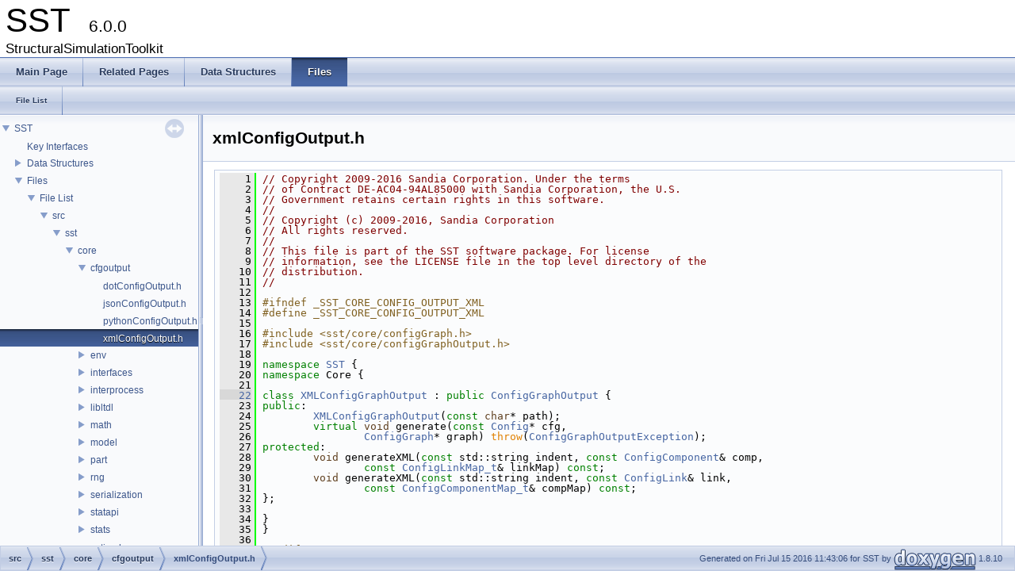

--- FILE ---
content_type: text/html; charset=utf-8
request_url: http://sst-simulator.org/SSTDoxygen/6.0.0_docs/html/xmlConfigOutput_8h_source.html
body_size: 2680
content:
<!DOCTYPE html PUBLIC "-//W3C//DTD XHTML 1.0 Transitional//EN" "http://www.w3.org/TR/xhtml1/DTD/xhtml1-transitional.dtd">
<html xmlns="http://www.w3.org/1999/xhtml">
<head>
<meta http-equiv="Content-Type" content="text/xhtml;charset=UTF-8"/>
<meta http-equiv="X-UA-Compatible" content="IE=9"/>
<meta name="generator" content="Doxygen 1.8.10"/>
<title>SST: src/sst/core/cfgoutput/xmlConfigOutput.h Source File</title>
<link href="tabs.css" rel="stylesheet" type="text/css"/>
<script type="text/javascript" src="jquery.js"></script>
<script type="text/javascript" src="dynsections.js"></script>
<link href="navtree.css" rel="stylesheet" type="text/css"/>
<script type="text/javascript" src="resize.js"></script>
<script type="text/javascript" src="navtreedata.js"></script>
<script type="text/javascript" src="navtree.js"></script>
<script type="text/javascript">
  $(document).ready(initResizable);
  $(window).load(resizeHeight);
</script>
<link href="doxygen.css" rel="stylesheet" type="text/css" />
</head>
<body>
<div id="top"><!-- do not remove this div, it is closed by doxygen! -->
<div id="titlearea">
<table cellspacing="0" cellpadding="0">
 <tbody>
 <tr style="height: 56px;">
  <td id="projectalign" style="padding-left: 0.5em;">
   <div id="projectname">SST
   &#160;<span id="projectnumber">6.0.0</span>
   </div>
   <div id="projectbrief">StructuralSimulationToolkit</div>
  </td>
 </tr>
 </tbody>
</table>
</div>
<!-- end header part -->
<!-- Generated by Doxygen 1.8.10 -->
  <div id="navrow1" class="tabs">
    <ul class="tablist">
      <li><a href="index.html"><span>Main&#160;Page</span></a></li>
      <li><a href="pages.html"><span>Related&#160;Pages</span></a></li>
      <li><a href="annotated.html"><span>Data&#160;Structures</span></a></li>
      <li class="current"><a href="files.html"><span>Files</span></a></li>
    </ul>
  </div>
  <div id="navrow2" class="tabs2">
    <ul class="tablist">
      <li><a href="files.html"><span>File&#160;List</span></a></li>
    </ul>
  </div>
</div><!-- top -->
<div id="side-nav" class="ui-resizable side-nav-resizable">
  <div id="nav-tree">
    <div id="nav-tree-contents">
      <div id="nav-sync" class="sync"></div>
    </div>
  </div>
  <div id="splitbar" style="-moz-user-select:none;" 
       class="ui-resizable-handle">
  </div>
</div>
<script type="text/javascript">
$(document).ready(function(){initNavTree('xmlConfigOutput_8h_source.html','');});
</script>
<div id="doc-content">
<div class="header">
  <div class="headertitle">
<div class="title">xmlConfigOutput.h</div>  </div>
</div><!--header-->
<div class="contents">
<div class="fragment"><div class="line"><a name="l00001"></a><span class="lineno">    1</span>&#160;<span class="comment">// Copyright 2009-2016 Sandia Corporation. Under the terms</span></div>
<div class="line"><a name="l00002"></a><span class="lineno">    2</span>&#160;<span class="comment">// of Contract DE-AC04-94AL85000 with Sandia Corporation, the U.S.</span></div>
<div class="line"><a name="l00003"></a><span class="lineno">    3</span>&#160;<span class="comment">// Government retains certain rights in this software.</span></div>
<div class="line"><a name="l00004"></a><span class="lineno">    4</span>&#160;<span class="comment">//</span></div>
<div class="line"><a name="l00005"></a><span class="lineno">    5</span>&#160;<span class="comment">// Copyright (c) 2009-2016, Sandia Corporation</span></div>
<div class="line"><a name="l00006"></a><span class="lineno">    6</span>&#160;<span class="comment">// All rights reserved.</span></div>
<div class="line"><a name="l00007"></a><span class="lineno">    7</span>&#160;<span class="comment">//</span></div>
<div class="line"><a name="l00008"></a><span class="lineno">    8</span>&#160;<span class="comment">// This file is part of the SST software package. For license</span></div>
<div class="line"><a name="l00009"></a><span class="lineno">    9</span>&#160;<span class="comment">// information, see the LICENSE file in the top level directory of the</span></div>
<div class="line"><a name="l00010"></a><span class="lineno">   10</span>&#160;<span class="comment">// distribution.</span></div>
<div class="line"><a name="l00011"></a><span class="lineno">   11</span>&#160;<span class="comment">//</span></div>
<div class="line"><a name="l00012"></a><span class="lineno">   12</span>&#160;</div>
<div class="line"><a name="l00013"></a><span class="lineno">   13</span>&#160;<span class="preprocessor">#ifndef _SST_CORE_CONFIG_OUTPUT_XML</span></div>
<div class="line"><a name="l00014"></a><span class="lineno">   14</span>&#160;<span class="preprocessor">#define _SST_CORE_CONFIG_OUTPUT_XML</span></div>
<div class="line"><a name="l00015"></a><span class="lineno">   15</span>&#160;</div>
<div class="line"><a name="l00016"></a><span class="lineno">   16</span>&#160;<span class="preprocessor">#include &lt;sst/core/configGraph.h&gt;</span></div>
<div class="line"><a name="l00017"></a><span class="lineno">   17</span>&#160;<span class="preprocessor">#include &lt;sst/core/configGraphOutput.h&gt;</span></div>
<div class="line"><a name="l00018"></a><span class="lineno">   18</span>&#160;</div>
<div class="line"><a name="l00019"></a><span class="lineno">   19</span>&#160;<span class="keyword">namespace </span><a class="code" href="namespaceSST.html">SST</a> {</div>
<div class="line"><a name="l00020"></a><span class="lineno">   20</span>&#160;<span class="keyword">namespace </span>Core {</div>
<div class="line"><a name="l00021"></a><span class="lineno">   21</span>&#160;</div>
<div class="line"><a name="l00022"></a><span class="lineno"><a class="line" href="classSST_1_1Core_1_1XMLConfigGraphOutput.html">   22</a></span>&#160;<span class="keyword">class </span><a class="code" href="classSST_1_1Core_1_1XMLConfigGraphOutput.html">XMLConfigGraphOutput</a> : <span class="keyword">public</span> <a class="code" href="classSST_1_1Core_1_1ConfigGraphOutput.html">ConfigGraphOutput</a> {</div>
<div class="line"><a name="l00023"></a><span class="lineno">   23</span>&#160;<span class="keyword">public</span>:</div>
<div class="line"><a name="l00024"></a><span class="lineno">   24</span>&#160;        <a class="code" href="classSST_1_1Core_1_1XMLConfigGraphOutput.html">XMLConfigGraphOutput</a>(<span class="keyword">const</span> <span class="keywordtype">char</span>* path);</div>
<div class="line"><a name="l00025"></a><span class="lineno">   25</span>&#160;        <span class="keyword">virtual</span> <span class="keywordtype">void</span> generate(<span class="keyword">const</span> <a class="code" href="classSST_1_1Config.html">Config</a>* cfg,</div>
<div class="line"><a name="l00026"></a><span class="lineno">   26</span>&#160;                <a class="code" href="classSST_1_1ConfigGraph.html">ConfigGraph</a>* graph) <span class="keywordflow">throw</span>(<a class="code" href="classSST_1_1Core_1_1ConfigGraphOutputException.html">ConfigGraphOutputException</a>);</div>
<div class="line"><a name="l00027"></a><span class="lineno">   27</span>&#160;<span class="keyword">protected</span>:</div>
<div class="line"><a name="l00028"></a><span class="lineno">   28</span>&#160;        <span class="keywordtype">void</span> generateXML(<span class="keyword">const</span> std::string indent, <span class="keyword">const</span> <a class="code" href="classSST_1_1ConfigComponent.html">ConfigComponent</a>&amp; comp,</div>
<div class="line"><a name="l00029"></a><span class="lineno">   29</span>&#160;                <span class="keyword">const</span> <a class="code" href="classSST_1_1SparseVectorMap.html">ConfigLinkMap_t</a>&amp; linkMap) <span class="keyword">const</span>;</div>
<div class="line"><a name="l00030"></a><span class="lineno">   30</span>&#160;        <span class="keywordtype">void</span> generateXML(<span class="keyword">const</span> std::string indent, <span class="keyword">const</span> <a class="code" href="classSST_1_1ConfigLink.html">ConfigLink</a>&amp; link,</div>
<div class="line"><a name="l00031"></a><span class="lineno">   31</span>&#160;                <span class="keyword">const</span> <a class="code" href="classSST_1_1SparseVectorMap.html">ConfigComponentMap_t</a>&amp; compMap) <span class="keyword">const</span>;</div>
<div class="line"><a name="l00032"></a><span class="lineno">   32</span>&#160;};</div>
<div class="line"><a name="l00033"></a><span class="lineno">   33</span>&#160;</div>
<div class="line"><a name="l00034"></a><span class="lineno">   34</span>&#160;}</div>
<div class="line"><a name="l00035"></a><span class="lineno">   35</span>&#160;}</div>
<div class="line"><a name="l00036"></a><span class="lineno">   36</span>&#160;</div>
<div class="line"><a name="l00037"></a><span class="lineno">   37</span>&#160;<span class="preprocessor">#endif</span></div>
<div class="ttc" id="classSST_1_1Core_1_1ConfigGraphOutput_html"><div class="ttname"><a href="classSST_1_1Core_1_1ConfigGraphOutput.html">SST::Core::ConfigGraphOutput</a></div><div class="ttdef"><b>Definition:</b> configGraphOutput.h:40</div></div>
<div class="ttc" id="classSST_1_1Config_html"><div class="ttname"><a href="classSST_1_1Config.html">SST::Config</a></div><div class="ttdoc">Class to contain SST Simulation Configuration variables. </div><div class="ttdef"><b>Definition:</b> config.h:39</div></div>
<div class="ttc" id="classSST_1_1ConfigComponent_html"><div class="ttname"><a href="classSST_1_1ConfigComponent.html">SST::ConfigComponent</a></div><div class="ttdoc">Represents the configuration of a generic component. </div><div class="ttdef"><b>Definition:</b> configGraph.h:130</div></div>
<div class="ttc" id="classSST_1_1ConfigGraph_html"><div class="ttname"><a href="classSST_1_1ConfigGraph.html">SST::ConfigGraph</a></div><div class="ttdoc">A Configuration Graph A graph representing Components and Links. </div><div class="ttdef"><b>Definition:</b> configGraph.h:202</div></div>
<div class="ttc" id="classSST_1_1Core_1_1ConfigGraphOutputException_html"><div class="ttname"><a href="classSST_1_1Core_1_1ConfigGraphOutputException.html">SST::Core::ConfigGraphOutputException</a></div><div class="ttdef"><b>Definition:</b> configGraphOutput.h:25</div></div>
<div class="ttc" id="classSST_1_1Core_1_1XMLConfigGraphOutput_html"><div class="ttname"><a href="classSST_1_1Core_1_1XMLConfigGraphOutput.html">SST::Core::XMLConfigGraphOutput</a></div><div class="ttdef"><b>Definition:</b> xmlConfigOutput.h:22</div></div>
<div class="ttc" id="namespaceSST_html"><div class="ttname"><a href="namespaceSST.html">SST</a></div><div class="ttdef"><b>Definition:</b> action.cc:17</div></div>
<div class="ttc" id="classSST_1_1ConfigLink_html"><div class="ttname"><a href="classSST_1_1ConfigLink.html">SST::ConfigLink</a></div><div class="ttdoc">Represents the configuration of a generic Link. </div><div class="ttdef"><b>Definition:</b> configGraph.h:49</div></div>
<div class="ttc" id="classSST_1_1SparseVectorMap_html"><div class="ttname"><a href="classSST_1_1SparseVectorMap.html">SST::SparseVectorMap&lt; LinkId_t, ConfigLink &gt;</a></div></div>
</div><!-- fragment --></div><!-- contents -->
</div><!-- doc-content -->
<!-- start footer part -->
<div id="nav-path" class="navpath"><!-- id is needed for treeview function! -->
  <ul>
    <li class="navelem"><a class="el" href="dir_407a415ff2da195ca3c823e6a73b3cfc.html">src</a></li><li class="navelem"><a class="el" href="dir_fac7de984043eb9a77b79f1f4b15f81d.html">sst</a></li><li class="navelem"><a class="el" href="dir_78b4f022b936be8ea70b9794203ad089.html">core</a></li><li class="navelem"><a class="el" href="dir_dc86468db2bf2f4333ea9733a1a5008c.html">cfgoutput</a></li><li class="navelem"><b>xmlConfigOutput.h</b></li>
    <li class="footer">Generated on Fri Jul 15 2016 11:43:06 for SST by
    <a href="http://www.doxygen.org/index.html">
    <img class="footer" src="doxygen.png" alt="doxygen"/></a> 1.8.10 </li>
  </ul>
</div>
</body>
</html>


--- FILE ---
content_type: application/javascript; charset=utf-8
request_url: http://sst-simulator.org/SSTDoxygen/6.0.0_docs/html/dir_fac7de984043eb9a77b79f1f4b15f81d.js
body_size: 147
content:
var dir_fac7de984043eb9a77b79f1f4b15f81d =
[
    [ "core", "dir_78b4f022b936be8ea70b9794203ad089.html", "dir_78b4f022b936be8ea70b9794203ad089" ]
];

--- FILE ---
content_type: application/javascript; charset=utf-8
request_url: http://sst-simulator.org/SSTDoxygen/6.0.0_docs/html/dir_78b4f022b936be8ea70b9794203ad089.js
body_size: 1091
content:
var dir_78b4f022b936be8ea70b9794203ad089 =
[
    [ "cfgoutput", "dir_dc86468db2bf2f4333ea9733a1a5008c.html", "dir_dc86468db2bf2f4333ea9733a1a5008c" ],
    [ "env", "dir_9cae63f2356eb5fc1e672141618351eb.html", "dir_9cae63f2356eb5fc1e672141618351eb" ],
    [ "interfaces", "dir_47129f27d4ad528783dfc9734bb3011e.html", "dir_47129f27d4ad528783dfc9734bb3011e" ],
    [ "interprocess", "dir_db947234e9f80da065e49a7e2b89d9f4.html", "dir_db947234e9f80da065e49a7e2b89d9f4" ],
    [ "libltdl", "dir_6c5f7b3662578722f1cd17a0bce900c0.html", "dir_6c5f7b3662578722f1cd17a0bce900c0" ],
    [ "math", "dir_822b2778471dc0dda1135d97ef4b612c.html", "dir_822b2778471dc0dda1135d97ef4b612c" ],
    [ "model", "dir_43369ea84163b7845b5c2c4cc3201ff3.html", "dir_43369ea84163b7845b5c2c4cc3201ff3" ],
    [ "part", "dir_7655ccbca891b76d7654713cc721d0cb.html", "dir_7655ccbca891b76d7654713cc721d0cb" ],
    [ "rng", "dir_d45718a170e4edcfc1c176a2dac3f804.html", "dir_d45718a170e4edcfc1c176a2dac3f804" ],
    [ "serialization", "dir_a6d76180b840a82a6686788ed9db1b72.html", "dir_a6d76180b840a82a6686788ed9db1b72" ],
    [ "statapi", "dir_86dcb3844b704a6230a0ea9435aacddc.html", "dir_86dcb3844b704a6230a0ea9435aacddc" ],
    [ "stats", "dir_b077f875b9e28d14f4ab7bf50e1ec14c.html", "dir_b077f875b9e28d14f4ab7bf50e1ec14c" ],
    [ "action.h", "action_8h_source.html", null ],
    [ "activity.h", "activity_8h_source.html", null ],
    [ "activityQueue.h", "activityQueue_8h_source.html", null ],
    [ "bootshared.h", "bootshared_8h_source.html", null ],
    [ "build_info.h", "build__info_8h_source.html", null ],
    [ "clock.h", "clock_8h_source.html", null ],
    [ "component.h", "component_8h_source.html", null ],
    [ "componentInfo.h", "componentInfo_8h_source.html", null ],
    [ "config.h", "config_8h_source.html", null ],
    [ "configGraph.h", "configGraph_8h_source.html", null ],
    [ "configGraphOutput.h", "configGraphOutput_8h_source.html", null ],
    [ "cputimer.h", "cputimer_8h_source.html", null ],
    [ "element.h", "element_8h_source.html", null ],
    [ "elemLoader.h", "elemLoader_8h_source.html", null ],
    [ "event.h", "event_8h_source.html", null ],
    [ "exit.h", "exit_8h_source.html", null ],
    [ "factory.h", "factory_8h_source.html", null ],
    [ "from_string.h", "from__string_8h_source.html", null ],
    [ "heartbeat.h", "heartbeat_8h_source.html", null ],
    [ "initQueue.h", "initQueue_8h_source.html", null ],
    [ "introspectAction.h", "introspectAction_8h_source.html", null ],
    [ "introspectedComponent.h", "introspectedComponent_8h_source.html", null ],
    [ "introspector.h", "introspector_8h_source.html", null ],
    [ "iouse.h", "iouse_8h_source.html", null ],
    [ "link.h", "link_8h_source.html", null ],
    [ "linkMap.h", "linkMap_8h_source.html", null ],
    [ "linkPair.h", "linkPair_8h_source.html", null ],
    [ "mempool.h", "mempool_8h_source.html", null ],
    [ "memuse.h", "memuse_8h_source.html", null ],
    [ "module.h", "module_8h_source.html", null ],
    [ "objectComms.h", "objectComms_8h_source.html", null ],
    [ "oneshot.h", "oneshot_8h_source.html", null ],
    [ "output.h", "output_8h_source.html", null ],
    [ "params.h", "params_8h_source.html", null ],
    [ "pollingLinkQueue.h", "pollingLinkQueue_8h_source.html", null ],
    [ "profile.h", "profile_8h_source.html", null ],
    [ "rankInfo.h", "rankInfo_8h_source.html", null ],
    [ "rankSyncParallelSkip.h", "rankSyncParallelSkip_8h_source.html", null ],
    [ "rankSyncSerialSkip.h", "rankSyncSerialSkip_8h_source.html", null ],
    [ "sharedRegion.h", "sharedRegion_8h_source.html", null ],
    [ "sharedRegionImpl.h", "sharedRegionImpl_8h_source.html", null ],
    [ "simulation.h", "simulation_8h_source.html", null ],
    [ "sparseVectorMap.h", "sparseVectorMap_8h_source.html", null ],
    [ "sst_types.h", "sst__types_8h_source.html", null ],
    [ "sstinfo.h", "sstinfo_8h_source.html", null ],
    [ "stopAction.h", "stopAction_8h_source.html", null ],
    [ "stringize.h", "stringize_8h_source.html", null ],
    [ "subcomponent.h", "subcomponent_8h_source.html", null ],
    [ "syncBase.h", "syncBase_8h_source.html", null ],
    [ "syncManager.h", "syncManager_8h_source.html", null ],
    [ "syncQueue.h", "syncQueue_8h_source.html", null ],
    [ "threadsafe.h", "threadsafe_8h_source.html", null ],
    [ "threadSync.h", "threadSync_8h_source.html", null ],
    [ "threadSyncQueue.h", "threadSyncQueue_8h_source.html", null ],
    [ "threadSyncSimpleSkip.h", "threadSyncSimpleSkip_8h_source.html", null ],
    [ "timeConverter.h", "timeConverter_8h_source.html", null ],
    [ "timeLord.h", "timeLord_8h_source.html", null ],
    [ "timeVortex.h", "timeVortex_8h_source.html", null ],
    [ "uninitializedQueue.h", "uninitializedQueue_8h_source.html", null ],
    [ "unitAlgebra.h", "unitAlgebra_8h_source.html", null ]
];

--- FILE ---
content_type: application/javascript; charset=utf-8
request_url: http://sst-simulator.org/SSTDoxygen/6.0.0_docs/html/dir_dc86468db2bf2f4333ea9733a1a5008c.js
body_size: 151
content:
var dir_dc86468db2bf2f4333ea9733a1a5008c =
[
    [ "dotConfigOutput.h", "dotConfigOutput_8h_source.html", null ],
    [ "jsonConfigOutput.h", "jsonConfigOutput_8h_source.html", null ],
    [ "pythonConfigOutput.h", "pythonConfigOutput_8h_source.html", null ],
    [ "xmlConfigOutput.h", "xmlConfigOutput_8h_source.html", null ]
];

--- FILE ---
content_type: application/javascript; charset=utf-8
request_url: http://sst-simulator.org/SSTDoxygen/6.0.0_docs/html/navtreeindex9.js
body_size: 1107
content:
var NAVTREEINDEX9 =
{
"structlt____advise.html#a854881470a2172fba964c97d4fc8e01b":[1,0,3,0],
"structlt____advise.html#accac7a71d81441c3a70dc37943c2ff25":[1,0,3,3],
"structlt____advise.html#ae4e1855be1d1a2edd3076d579627c57a":[1,0,3,4],
"structlt____advise.html#ae6a6dc5f3b50fa72dbcac650a706dc96":[1,0,3,2],
"structlt____handle.html":[1,0,4],
"structlt____handle.html#a171769859c602541c8e46a09eef0717d":[1,0,4,6],
"structlt____handle.html#a56ac68858fde8602832be7a1b85e771c":[1,0,4,8],
"structlt____handle.html#a5e18d3cdd9680d0e41c71808c375516b":[1,0,4,7],
"structlt____handle.html#a7ae7aa46fef05ffba98c796b4a6a9b6b":[1,0,4,2],
"structlt____handle.html#a99888968a826a2b374756c34a08450ac":[1,0,4,1],
"structlt____handle.html#aa607aee4b6019c95973afcbfc61e3a7d":[1,0,4,3],
"structlt____handle.html#ac9e20d7631c00f245ffd6bf1c2512d66":[1,0,4,4],
"structlt____handle.html#ae1420e9d45eea33bb232ba2d0bb9cc9b":[1,0,4,5],
"structlt____handle.html#afd4e2c206587dbd7d2bd212d57dc7eb6":[1,0,4,0],
"structlt____interface__id.html":[1,0,5],
"structlt____interface__id.html#a4d65081128a620465ee6ec7e744e0014":[1,0,5,0],
"structlt____interface__id.html#ae34a491d1dcdd2829dff51c67cac4291":[1,0,5,1],
"structlt__dlvtable.html":[1,0,6],
"structlt__dlvtable.html#a3825f7256f7c0c75d9a055799ab02aba":[1,0,6,8],
"structlt__dlvtable.html#a65612f330452128bb11bd2d745e53a78":[1,0,6,7],
"structlt__dlvtable.html#a81e65cadb79188ced719701b76b3b25a":[1,0,6,0],
"structlt__dlvtable.html#a8ba2cd11df0f7a402c692bd0093e5339":[1,0,6,6],
"structlt__dlvtable.html#a92baf7e2fcf23199af7e23a54c7cf9af":[1,0,6,3],
"structlt__dlvtable.html#abb4c624baff010bde25054839ede51d2":[1,0,6,1],
"structlt__dlvtable.html#abbb99c8b8b702a4ca78b1e2e33b6574e":[1,0,6,2],
"structlt__dlvtable.html#abd9906915f9a9b78be815dd3e5a81cae":[1,0,6,4],
"structlt__dlvtable.html#aefc058df66f03d6216c178091669b6a2":[1,0,6,5],
"structlt__interface__data.html":[1,0,7],
"structlt__interface__data.html#a6bed2e2f1888ca34d1c8f5bb03dedf99":[1,0,7,1],
"structlt__interface__data.html#abae3d4b410779998b2a23fc85accc6f6":[1,0,7,0],
"structslist.html":[1,0,9],
"structslist.html#a539f4e675ad86b8075eb7e2741960f01":[1,0,9,0],
"structslist.html#af84604e077283cefa5d9b54a1bb8049d":[1,0,9,1],
"structsymlist__chain.html":[1,0,10],
"structsymlist__chain.html#aabd55de32dfe6eed76d12906e5c985e6":[1,0,10,0],
"structsymlist__chain.html#ad58fc2de576cdc48e588aa181a6edb07":[1,0,10,1],
"subcomponent_8h_source.html":[2,0,0,0,0,59],
"syncBase_8h_source.html":[2,0,0,0,0,60],
"syncManager_8h_source.html":[2,0,0,0,0,61],
"syncQueue_8h_source.html":[2,0,0,0,0,62],
"threadSyncQueue_8h_source.html":[2,0,0,0,0,65],
"threadSyncSimpleSkip_8h_source.html":[2,0,0,0,0,66],
"threadSync_8h_source.html":[2,0,0,0,0,64],
"threadsafe_8h_source.html":[2,0,0,0,0,63],
"timeConverter_8h_source.html":[2,0,0,0,0,67],
"timeLord_8h_source.html":[2,0,0,0,0,68],
"timeVortex_8h_source.html":[2,0,0,0,0,69],
"uniform_8h_source.html":[2,0,0,0,0,8,9],
"uninitializedQueue_8h_source.html":[2,0,0,0,0,70],
"unitAlgebra_8h_source.html":[2,0,0,0,0,71],
"xmlConfigOutput_8h_source.html":[2,0,0,0,0,0,3],
"xorshift_8h_source.html":[2,0,0,0,0,8,10],
"zoltpart_8h_source.html":[2,0,0,0,0,7,6]
};


--- FILE ---
content_type: application/javascript; charset=utf-8
request_url: http://sst-simulator.org/SSTDoxygen/6.0.0_docs/html/navtreedata.js
body_size: 681
content:
var NAVTREE =
[
  [ "SST", "index.html", [
    [ "Key Interfaces", "interfaces.html", null ],
    [ "Data Structures", "annotated.html", [
      [ "Data Structures", "annotated.html", "annotated_dup" ],
      [ "Class Hierarchy", "hierarchy.html", "hierarchy" ],
      [ "Data Fields", "functions.html", [
        [ "All", "functions.html", "functions_dup" ],
        [ "Functions", "functions_func.html", "functions_func" ],
        [ "Variables", "functions_vars.html", null ],
        [ "Typedefs", "functions_type.html", null ],
        [ "Enumerations", "functions_enum.html", null ],
        [ "Enumerator", "functions_eval.html", null ],
        [ "Related Functions", "functions_rela.html", null ]
      ] ]
    ] ],
    [ "Files", null, [
      [ "File List", "files.html", "files" ]
    ] ]
  ] ]
];

var NAVTREEINDEX =
[
".html",
"classSST_1_1ConfigGraph.html#af74967899460c640b2c051893a8d4d72",
"classSST_1_1Core_1_1ThreadSafe_1_1BoundedQueue.html",
"classSST_1_1IntrospectedComponent.html#a58a33723739c598339288a0dee206927",
"classSST_1_1PartitionGraph.html#a6edca341f2613647be796eca57e30b31",
"classSST_1_1SSTInfoElement__ComponentInfo.html#a2452454d4684a930ace28552e4b2265b",
"classSST_1_1SparseVectorMap_3_01keyT_00_01keyT_01_4.html#a4d0341d8c55cb733f4c8a2b3cc81838e",
"classSST_1_1SubComponent.html#ac08c2046637adc076c507b862fe47dbd",
"introspectedComponent_8h_source.html",
"structlt____advise.html#a854881470a2172fba964c97d4fc8e01b"
];

var SYNCONMSG = 'click to disable panel synchronisation';
var SYNCOFFMSG = 'click to enable panel synchronisation';

--- FILE ---
content_type: application/javascript; charset=utf-8
request_url: http://sst-simulator.org/SSTDoxygen/6.0.0_docs/html/files.js
body_size: 115
content:
var files =
[
    [ "src", "dir_407a415ff2da195ca3c823e6a73b3cfc.html", "dir_407a415ff2da195ca3c823e6a73b3cfc" ]
];

--- FILE ---
content_type: application/javascript; charset=utf-8
request_url: http://sst-simulator.org/SSTDoxygen/6.0.0_docs/html/dir_407a415ff2da195ca3c823e6a73b3cfc.js
body_size: 146
content:
var dir_407a415ff2da195ca3c823e6a73b3cfc =
[
    [ "sst", "dir_fac7de984043eb9a77b79f1f4b15f81d.html", "dir_fac7de984043eb9a77b79f1f4b15f81d" ]
];